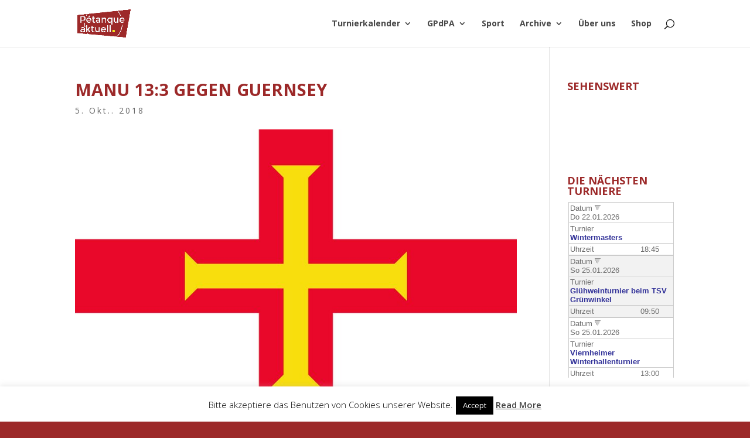

--- FILE ---
content_type: text/html; charset=ISO-8859-1
request_url: https://petanque-aktuell.de/kialender_1/aktuelleTermine.php
body_size: 806
content:
<!DOCTYPE html>
<html lang="de">
<head>
<meta name="viewport" content="width=device-width, initial-scale=1.0">
<title>aktuelle Termine</title>
<link rel="stylesheet" type="text/css" href="kalStyles.css">
</head>

<body class="kalAktuelle">
<div style="text-align:center">
<!-- ++++++++++++++ Beginn Scriptausgabe ++++++++++++++ -->

<script>function KalWin(sURL){kalWin=window.open(sURL,"kalwin","width=700,height=800,left=5,top=5,menubar=yes,statusbar=no,toolbar=no,scrollbars=yes,resizable=yes");kalWin.focus();}</script>

<script>function AktWin(sURL){kalWin=window.open(sURL,"kalender","width=700,height=800,left=5,top=5,menubar=yes,statusbar=no,toolbar=no,scrollbars=yes,resizable=yes");kalWin.focus();}</script>

<div class="kalBox">

<div class="kalTabA">
 <div class="kalTbAZl0">
  <div class="kalTbALst kalTbALsL">Datum&nbsp;<img class="kalSorti" src="https://petanque-aktuell.de/kialender_1/grafik/sortiere.gif" alt="sortieren"></div>
  <div class="kalTbALst kalTbALsL">Turnier</div>
  <div class="kalTbALst kalTbALsM">Uhrzeit</div>
 </div>
 <div class="kalTbAZl1">
  <div class="kalTbALst"><span class="kalTbALst">Datum&nbsp;<img class="kalSorti" src="https://petanque-aktuell.de/kialender_1/grafik/sortiere.gif" alt="sortieren"></span>Do&nbsp;22.01.2026</div>
  <div class="kalTbALst"><span class="kalTbALst">Turnier</span><a class="kalAktu" href="kalender.php?kal_Aktion=detail&amp;kal_Popup=1&amp;kal_Intervall=%5B%5D&amp;kal_Nummer=2398" target="kalender" onclick="AktWin(this.href);return false;" title="Termindetails">Wintermasters</a></div>
  <div class="kalTbALst kalTbALsM"><span class="kalTbALst">Uhrzeit</span>18:45</div>
 </div>
 <div class="kalTbAZl2">
  <div class="kalTbALst"><span class="kalTbALst">Datum&nbsp;<img class="kalSorti" src="https://petanque-aktuell.de/kialender_1/grafik/sortiere.gif" alt="sortieren"></span>So&nbsp;25.01.2026</div>
  <div class="kalTbALst"><span class="kalTbALst">Turnier</span><a class="kalAktu" href="kalender.php?kal_Aktion=detail&amp;kal_Popup=1&amp;kal_Intervall=%5B%5D&amp;kal_Nummer=2305" target="kalender" onclick="AktWin(this.href);return false;" title="Termindetails">Glühweinturnier beim TSV Grünwinkel</a></div>
  <div class="kalTbALst kalTbALsM"><span class="kalTbALst">Uhrzeit</span>09:50</div>
 </div>
 <div class="kalTbAZl1">
  <div class="kalTbALst"><span class="kalTbALst">Datum&nbsp;<img class="kalSorti" src="https://petanque-aktuell.de/kialender_1/grafik/sortiere.gif" alt="sortieren"></span>So&nbsp;25.01.2026</div>
  <div class="kalTbALst"><span class="kalTbALst">Turnier</span><a class="kalAktu" href="kalender.php?kal_Aktion=detail&amp;kal_Popup=1&amp;kal_Intervall=%5B%5D&amp;kal_Nummer=2419" target="kalender" onclick="AktWin(this.href);return false;" title="Termindetails">Viernheimer Winterhallenturnier</a></div>
  <div class="kalTbALst kalTbALsM"><span class="kalTbALst">Uhrzeit</span>13:00</div>
 </div>
</div>

</div>

<!-- +++++++++++++++ Ende Scriptausgabe +++++++++++++++ -->
</div>
</body>
</html>


--- FILE ---
content_type: text/css
request_url: https://petanque-aktuell.de/kialender_1/kalStyles.css
body_size: 6481
content:
/* kal - Kalender-Script ------------------------------------------- */

/* Diese CSS-Datei kann von Hand editiert werden. Sie wird jedoch auch
   von der online-Farbeinstellung automatisch veraendert.
   Deshalb sollten alle vorhandenen CSS-Klassen separat erhalten
   bleiben und keine Platzoptimierungen/Zusammenlegungen von Klassen
   erfolgen, selbst wenn bei Ihnen mehrere Klassen optisch identisch
   sein sollten.

   Jedes CSS-Attribut MUSS wegen der Bearbeitungsmoeglichkeit ueber die
   online-Administration mit einem Semikolon abschliessen, selbst wenn
   es unmittelbar vor der schliessenden geschweiften Klammer steht.
   Farbwerte muessen generell in der Form '#rrggbb' angegeben werden.
   Einzige Ausnahme ist der Farbwert 'transparent'.

   Angaben zu Rahmen MUESSEN im Format 'border:1px linienart farbe;'
   erfolgen.

   Aufzaehlungen mehrerer Klassen unmittelbar hintereinander wegen
   gemeinsamer Merkmale wie beispielsweise div.kalTbSp1,div.kalTbSp2
   muessen OHNE Leerzeichen dazwischen erhalten bleiben.

   Auch die Kommentarzeilen, besonders die zur Trennung der einzelnen
   Abschnitte MUESSEN erhalten bleiben.

   Anderenfalls werden die Farben-Dialoge in der Administration nicht
   funktionieren!!

   Die Schriftgroessen sind meist in 'em' oder mit Prozentwerten
   bezogen auf die Basisgroesse 16 px angegeben:
   100% entspricht 16px;  75% entspricht 12px;  69% entspricht 11px; */

/* = ------------------------------------------------------------- = */

body.kalSeite{
 font-family:Verdana,Arial,Helvetica,sans-serif;
 font-size:100.1%;
 color:#000100; background-color:#ffffff;
}

body.kalEMail{
 font-family:Verdana,Arial,Helvetica,sans-serif;
 font-size:99%;
 color:#6e6e6e; background-color:#ffffff;
}

/* = div-Container um die gesamte Ausgabe des Kalender-Scripts herum = */

div.kalBox{
 font-size:100%;  /* 75% sollte einer 12px Schrift als Normalmass entsprechen */
 font-family:Verdana,Arial,Helvetica,sans-serif;
 width:98%; max-width:98%;
 margin:0px; margin-left:auto; margin-right:auto; padding:0px;
}

@media screen and (min-width:800px){ /* abweichende Schriftgroesse fuer grosse Displays */
 div.kalBox{font-size:120%;}
}

/* = Hinweis-, Fehler- und Erfolgs-Meldungen ueber den Ausgaben = */

p.kalMeld{color:#111111;} /* Hinweismeldung, Aufforderung */
p.kalFehl{color:#bb0033;} /* Fehlermeldung, Korrekturaufforderung */
p.kalErfo{color:#008811;} /* Erfolgsmeldung, Bestaetigung */
p.kalMeld,p.kalFehl,p.kalErfo{ /* Meldungen */
 font-size:1.1em; font-weight:bold;
 text-align:center; margin-top:5px; margin-bottom:5px;
}

/* = allgemeine Hilfsklassen = */

div.kalTabl{ /* allgemeine Tabelle */
 display:table; border-collapse:collapse;
 width:100%; margin:0px; margin-left:auto; margin-right:auto; padding:0px;
 border:1px none #cccccc;
}
div.kalTbZl1{ /* ungerade Tabellen-Zeile */
 display:table-row; border-collapse:collapse;
 border-bottom:1px none #cccccc;
 color:#6e6e6e; background-color:#ffffff;
}
div.kalTbZl2{ /* gerade Tabellen-Zeile */
 display:table-row; border-collapse:collapse;
 border-bottom:1px none #cccccc;
 color:#6e6e6e; background-color:#f2f2f2;
}
div.kalTbSpa{ /* Standard-Tabellen-Zelle */
 display:table-cell; text-align:center; vertical-align:middle; padding:2px;
 border:1px none #cccccc;
}
form.kalForm{margin:0px;}
img.kalIcon{ /* Icons als Klickschalter */
 width:16px; height:16px; vertical-align:text-top;
 border:0px none #cccccc;
}
img.kalPunkt{ /* rot gelb gruener Punkt  */
 width:12px; height:12px; vertical-align:middle;
 border:0px none #cccccc;
}
img.kalSorti{ /* Sortierdreiecke fuer aufwaerts/abwaerts sortieren */
 width:10px; height:10px;
 border:0px none #cccccc;
}
div.kalSchalter{text-align:center; margin:8px;}
input.kalSchalter{ /* Schalter unter den Formularen */
 font-size:1.05em; text-align:center;
 width:80px; margin-bottom:12px; padding:3px;
 border:1px solid #cccccc; border-radius:4px;
 color:#000000; background-color:#eeeeee;
 /* background-image:url(grafik/schalter.gif); background-repeat:no-repeat; background-position:0; */
 cursor:pointer;
}
input[type=image].kalIcon{ /* diverse Klickschalter als Icon */
 width:16px; height:16px; vertical-align:top;
 border:0px none #cccccc;
}

/* = Aktionsmenue oberhalb/unterhalb der Kalenderseiten = */

ul.kalMnuO{
 list-style:none;
 width:100%; margin:0px; margin-top:8px; margin-bottom:8px; padding:0px;
 border:1px solid #be7474;
 background-color:#ffffff;
}
ul.kalMnuO li{
 display:inline-block;
 width:7.5em; margin:2px; padding:2px;
 border:1px none #aaaaaa; border-radius:4px;
 background-color:#eeeeee;
}
ul.kalMnuO a{
 display:inline-block;
 width:100%;
 color:#336688; background-color:#ffffff;
 text-decoration:none;
}
ul.kalMnuO a:hover{
 color:#0033cc; background-color:#ffffff;
}
ul.kalMnuO a::before{content:'';}
ul.kalMnuO a::after {content:'';}

ul.kalMnuU{
 list-style:none;
 width:100%; margin:0px; margin-top:8px; margin-bottom:8px; padding:0px;
 border:1px solid #ffffff;
 background-color:#ffffff;
}
ul.kalMnuU li{
 display:inline-block;
 width:7.5em; margin:2px; padding:2px;
 border:1px none #aaaaaa; border-radius:4px;
 background-color:#eeeeee;
}
ul.kalMnuU a{
 display:inline-block;
 width:100%;
 color:#ffffff; background-color:#ffffff;
 text-decoration:none;
}
ul.kalMnuU a:hover{
 color:#ffffff; background-color:#ffffff;
}
ul.kalMnuU a::before{content:'';}
ul.kalMnuU a::after {content:'';}

/* == Navigationszeile mit dem Seitenzaehler und dem Navigator ueber der Terminliste == */

div.kalNavL{ /* Navigator der Terminliste */
 width:100%; margin:0px; margin-top:8px; margin-bottom:8px; padding:0px;
 border:1px none #cccccc;
 background-color:transparent;
}
div.kalSZhl{ /* Seitenzaehler im Navigator */
 float:left; margin:0px; padding:0px;
 color:#000066; background-color:transparent;
}
div.kalNavi{ /* Navigator zum Blaettern */
 float:right; margin:0px; padding:0px;
}
ul.kalNavi{
 list-style:none;
 width:auto; margin:0px; padding:0px;
 border:1px none #cccccc;
}
ul.kalNavi li{ /* Schalterfeld zum Blaettern */
 display:inline-block; text-align:center; margin:2px; padding:0px;
 width:1.7em; min-width:20px; height:20px;
 border:1px none #cccccc; border-radius:4px;
 /* background-image:url(grafik/naviLinks.gif); */
 background-repeat:no-repeat; background-position:0;
 background-color:#ffffff;
}
ul.kalNavi li.kalNavL{ /* Schalterfeld zum Blaettern auf den Anfang */
 width:20px;
 /* background-image:url(grafik/naviLinks.gif); */
 background-repeat:no-repeat; background-position:0;
}
ul.kalNavi li.kalNavR{ /* Schalterfeld zum Blaettern auf das Ende */
 width:20px;
 /* background-image:url(grafik/naviLinks.gif); */
 background-repeat:no-repeat; background-position:0;
}
ul.kalNavi a{
 display:inline-block;
 width:100%; min-width:20px; padding-top:2px;
 color:#000033;
 text-decoration:none;
}
ul.kalNavi a:hover{
 color:#cc3300;
}

/* == Navigationszeile mit den Schaltern zum Blaettern auf der Detailseite == */

div.kalNavD{ /* Navigator ueber den Termindetails und ueber der Monats-/Wochenliste */
 width:100%; margin:0px; margin-top:8px; margin-bottom:8px; padding:0px; height:36px;
 border:1px none #cccccc;
 color:#111122; background-color:transparent;
}
div.kalNavR{ /* rueckwaerts blaettern */
 float:left; margin:4px; padding:0px;
 border:1px solid #bbbbbb; border-radius:4px;
 background-color:#dddddd;
}
div.kalNavV{ /* vorwaerts blaettern */
 float:right; margin:4px; padding:0px;
 border:1px solid #bbbbbb; border-radius:4px;
 background-color:#dddddd;
}
a.kalDetV{
 background-image:url(grafik/pfeilR.png);
 background-repeat:no-repeat; background-position:center;
 /* background-image:url(grafik/knopfVor.gif); */
 /* background-repeat:repeat; background-position:0; */
}
a.kalDetV::before{content:'';} /* muss erhalten bleiben, notfalls leer '' */
a.kalDetR{
 background-image:url(grafik/pfeilL.png);
 background-repeat:no-repeat; background-position:center;
 /* background-image:url(grafik/knopfZur.gif); */
 /* background-repeat:repeat; background-position:0; */
}
a.kalDetR::after{content:'';} /* muss vorhanden sein, notfalls leer als '' */
a.kalDetV,a.kalDetR{
 display:inline-block; width:25px; height:22px;
 border:1px none #cccccc;
 color:#000033;
 text-decoration:none;
 background-color:transparent;
}
a.kalDetV:hover,a.kalDetR:hover{
 color:#ff8800;
}

/* === Intervallfilter und Suchfilter ueber der Terminliste === */

div.kalFilt{
 width:100%; margin:6px; margin-left:auto; margin-right:auto;
 border:1px none #cccccc;
 color:#000000; background-color:#eeeeee;
}
div.kalSFlt{ /* Suchfilterblock allein mittig */
 text-align:center;
}
div.kalSFltL{ /* Suchfilterblock links */
 float:left; text-align:center;
}
div.kalSFltR{ /* Suchfilterblock rechts */
 float:right; text-align:center;
}
div.kalIFlt{ /* Intervallfilterblock allein */
 margin:0px; text-align:center;
}
div.kalIFltL{ /* Intervallfilterblock bei Suchfilterblock rechts */
 float:left; margin:0px; text-align:center;
 width:30%; margin-left:35%; /* width + (2 * left) = 100% */
}
div.kalIFltR{ /* Intervallfilterblock bei Suchfilterblock links */
 float:right; margin:0px; text-align:center;
 width:30%; margin-right:35%; /* width + (2 * right) = 100% */
}
form.kalFilt{
 margin:0px;
}
select.kalIFlt{ /* Intervallfilter */
 font-size:1.0em; font-family:Verdana,Arial,Helvetica;
 width:auto; margin-left:auto; margin-right:auto;
 border:1px solid #cccccc;
 color:#000000; background-color:#eeeeee;
}
input.kalSFlt{ /* Suchbegriff */
 font-size:1.0em; font-family:Verdana,Arial,Helvetica;
 width:8em;
 border:1px solid #cccccc;
 color:#000000; background-color:#eeeeee;
}
input.kalKnopf{ /* kleiner Schalter am Suchfeld */
 width:16px; height:16px; margin-left:2px;
 vertical-align:text-bottom;
 border:1px none #cccccc;
 background-color:transparent;
 background-image:url(grafik/lupe.png);
 /* background-image:url(grafik/knopfVor.gif); */
 background-repeat:no-repeat; background-position:0;
 cursor:pointer;
}

/* =============== Terminliste =============== */

div.kalTbZl0{ /* Kopfzeile */
 border-bottom:1px none #cccccc; border-collapse:collapse;
 color:#000000; background-color:#be7474; font-weight:bold;
}
div.kalTbZlAktE{ /* Zeile aktuelles Ereignis */
 color:#6e6e6e; background-color:#ffffff;
}
div.kalTbZlLfdE{ /* Zeile laufendes Ereignis */
 color:#6e6e6e; background-color:#f8e0e0;
}

/* schmale Anzeige der Terminliste mit Spalten untereinander */

div.kalTbZl0{ /* Kopfzeile ausblenden */
 display:none;
}
div.kalTbZlT{ /* Trennzeile fuer Monat/Woche */
 font-weight:bold; font-size:0.95em;
 display:block; text-align:left; vertical-align:middle; padding:2px;
 border:1px none #cccccc; border-bottom:0px none #cccccc;
 color:#000066; background-color:#ffffaa;
}
div.kalTbZlX{ /* optische Trennzeile zwischen Terminen */
 display:block; height:5px;
 border:1px none #cccccc;
}
div.kalTbLst{ /* normale Tabellen-Zelle in der Liste */
 display:block; width:auto; text-align:left; vertical-align:middle; padding:2px; padding-left:9.5em; text-indent:-9.5em;
 border:1px none #cccccc; border-bottom:0px none #cccccc;
}
div.kalTbLsL,div.kalTbLsM,div.kalTbLsR{ /* mittige und rechtsbuendige Zelle ignorieren, hier alles linksbuendig */
 text-align:left;
}
span.kalTbLst{ /* Feldname an Anfang jeder Zelle */
 display:inline-block; text-align:left; text-indent:0em; vertical-align:top;
 width:1%; min-width:9em; margin:0px; padding:0px; padding-right:5px;
}

/* breite Anzeige der Terminliste mit Spalten nebeneinander */

@media screen and (min-width:600px){
div.kalTbZl0{ /* Kopfzeile */
 display:table-row;
}
div.kalTbZlT{ /* Trennzeile fuer Monat/Woche */
 display:table-cell; border:1px none #cccccc;
}
div.kalTbZlX{ /* optische Trennzeile in der schmalen Anzeige */
 display:none;
}
div.kalTbLst{ /* normale Zelle in der Liste */
 display:table-cell; border:1px none #cccccc; padding:2px; text-indent:0em;
}
div.kalTbLsL{ /* linksbuendige Listen-Zelle */
 text-align:left;
}
div.kalTbLsM{ /* mittige Listen-Zelle */
 text-align:center;
}
div.kalTbLsR{ /* rechsbuendige Listen-Zelle */
 text-align:right;
}
span.kalTbLst{ /* Feldname am Anfang jeder Zelle */
 display:none;
}
} /* Ende breite Anzeige Terminliste */

a.kalDetl,a.kalDetl:link,a.kalDetl:active,a.kalDetl:visited{ /* Link zu den Details */
 display:inline;
 color:#113366;
 text-decoration:none;
}
a.kalDetl:hover{
 color:#cc3300;
 text-decoration:none;
}

div.kalVBld{ /* evt. Rahmen um Vorschaubilder der Terminliste */
 border:1px none #cccccc;
}
div.kalVBld,div.kalTBld{ /* evt. Rahmen um Vorschaubilder der Terminliste */
 display:inline-block; text-align:center; width:auto; text-indent:0;
}

p.kalText{ /* Textabsaetze innerhalb von Memofeldern */
 color:#000000; text-indent:0;
}
ul.kalText,ol.kalText{ /* Listen in Memofeldern */
}
li.kalText{ /* Listentext in Memofeldern */
 color:#000000;
}
a.kalText,a.kalText:link,a.kalText:active,a.kalText:visited{ /* Links in Memofeldern und Linkfeldern */
 color:#113366;
 text-decoration:none;
}
a.kalText:hover{
 color:#cc3300;
 text-decoration:none;
}

/* ======= Termindetails ======= */

div.kalTbSp1,div.kalTbSp2{ /* Zellen der 1. und 2. Spalte */
 display:table-cell; width:auto; text-align:left; vertical-align:middle; padding:2px;
 border:1px none #cccccc;
}
div.kalTbSp1{
 max-width:15em; vertical-align:top;
}
img.kalBild{
 width:100%; height:auto; max-width:650px;
}

/* ============= Monats-/Wochenliste ============= */

div.kalTZ0M{ /* Kopfzeile */
 border:1px none #cccccc; border-left:1px none #cccccc; border-right:1px none #cccccc;
 color:#000000; background-color:#be7474;
}
div.kalTbZlM{ /* Zeilen */
 display:table-row;
 border:1px none #cccccc; border-left:1px none #cccccc; border-right:1px none #cccccc;
}
div.kalTbSpW{ /* Wochen-Zelle links */
 color:#000000; background-color:#be7474;
}
div.kalTbSpW,div.kalTbSp0{ /* Wochen-Zelle links */
 display:table-cell; text-align:center; vertical-align:top;
 width:2.0em; margin:0px; padding:2px;
 border:1px none #cccccc; border-left:1px none #cccccc;
}
div.kalTbSpG{ /* Zellengruppe rechts */
 display:table-cell; vertical-align:top;
 margin:0px; padding:0px; border:0px none #cccccc;
}
div.kalTabT{ /* Zellengruppentabelle rechts */
 display:table; border-collapse:collapse; table-layout:fixed; width:100%;
}

/* schmale Anzeige Monats-/Wochenliste */

div.kalTZ0M,div.kalTbSpK{ /* Kopfzeile,Kopfzelle */
 display:none;
}
div.kalTbSpT{ /* Tages-Zelle */
 display:block; text-align:left; margin:0px; padding:0px;
 border:1px none #cccccc; border-top:1px none #cccccc;
 color:#000000; background-color:#eeeeee;
}
div.kalTbSpt{ /* Tages-Zelle im Wochenblatt */
 height:auto;
}
div.kalMDat{ /* Tagesdatum normal */
 color:#000000; background-color:#eeeeee;
}
div.kalMHte{ /* heutiges Datum */
 color:#000000; background-color:#dccccc;
}
div.kalMFtg{ /* ToDo: Feiertagsdatum */
 color:#000000; background-color:#eeeeee;
}
div.kalMDat,div.kalMHte,div.kalMFtg{
 float:left; width:5.3em; padding:2px;
}
div.kalMClr{clear:left;}
div.kalMDet{ /* Details in der Monats-/Wochenzelle */
 text-align:left;
 margin:0px; margin-left:5.8em; padding:2px;
 color:#000000; background-color:#eeeeee;
}
div.kalMIcon{text-align:left;}
span.kalWoTg{}
a.kalMDat,a.kalMDat:link,a.kalMDat:active,a.kalMDat:visited{ /* Link vom Datum zu den Terminen */
 font-weight:bold;
 color:#000000;
 text-decoration:none;
}
a.kalMDat:hover{
 color:#eeeeee;
 text-decoration:none;
}
a.kalMHte,a.kalMHte:link,a.kalMHte:active,a.kalMHte:visited{ /* Link vom heutigen Datum zu den Terminen */
 font-weight:bold;
 color:#99281e;
 text-decoration:none;
}
a.kalMHte:hover{
 color:#788c32;
 text-decoration:none;
}
a.kalMFtg,a.kalMFtg:link,a.kalMFtg:active,a.kalMFtg:visited{ /* Link vom Feiertags-Datum zu den Terminen */
 font-weight:bold;
 color:#000000;
 text-decoration:none;
}
a.kalMFtg:hover{
 color:#eeeeee;
 text-decoration:none;
}
a.kalMDet,a.kalMDet:link,a.kalMDet:active,a.kalMDet:visited{ /* Link von Detailangaben zum Termin */
 color:#000000;
 text-decoration:none;
}
a.kalMDet:hover{
 color:#eeeeee;
 text-decoration:none;
}

/* breite Anzeige Monats-/Wochenliste mit Spalten nebeneinander */

@media screen and (min-width:630px){
div.kalTZ0M{ /* Kopfzeile */
 display:table-row;
}
div.kalTbSpK{ /* Kopf-Zelle */
 display:table-cell; text-align:center; width:auto; padding:2px;
 border:1px none #cccccc; border-top:1px none #cccccc; border-bottom:1px none #cccccc;
}
div.kalTbSpT{ /* Tages-Zelle */
 display:table-cell; text-align:center; height:6em;
 border-bottom:1px none #cccccc;
}
div.kalTbSpt{ /* Tages-Zelle im Wochenblatt */
 height:20em;
}
div.kalMDat,div.kalMHte,div.kalMFtg{float:none; width:auto; padding:2px;}
div.kalMClr{clear:none;}
div.kalMDet{text-align:left; margin:2px;}
div.kalMIcon{text-align:center;}
span.kalWoTg{display:none;}

} /* Ende breite Anzeige Monats-/Wochenliste */

div.kalTbWK1{ } /* Wochenblatt Kopf-1 Mo */
div.kalTbWK2{ } /* Wochenblatt Kopf-2 Di */
div.kalTbWK3{ } /* Wochenblatt Kopf-3 Mi */
div.kalTbWK4{ } /* Wochenblatt Kopf-4 Do */
div.kalTbWK5{ } /* Wochenblatt Kopf-5 Fr */
div.kalTbWK6{ } /* Wochenblatt Kopf-6 Sa */
div.kalTbWK7{ } /* Wochenblatt Kopf-0 So */

div.kalTbWS1{ } /* Wochenblatt Spalte-1 Mo */
div.kalTbWS2{ } /* Wochenblatt Spalte-2 Di */
div.kalTbWS3{ } /* Wochenblatt Spalte-3 Mi */
div.kalTbWS4{ } /* Wochenblatt Spalte-4 Do */
div.kalTbWS5{ } /* Wochenblatt Spalte-5 Fr */
div.kalTbWS6{ } /* Wochenblatt Spalte-6 Sa */
div.kalTbWS7{ } /* Wochenblatt Spalte-0 So */

div.kalMTrn{ /* Trennlinie zwischen mehreren Details an einem Tag */
 border-top:1px dotted #cccccc;
}
div.kalGrey{color:#000000; background-color:#f0f0f0;} /* monatsfremde ausgegraute Zellen */

div#kalVBox{ /* Vorschaubox auf Termine innerhalb der Monats-/Wochenansicht per Ajax-Box */
 display:none; position:absolute; top:0px; left:0px; padding:8px;
 color:#000000; background-color:#ffffff;
 border:2px solid #999999; border-radius:8px;
 text-align:center;
}

/* ======= Termineingabe-Formular ======= */

form.kalEing{
 width:98%; max-width:44em;
 margin:0px; margin-left:auto; margin-right:auto; padding:0px;
}
div.kalEing{ /* unsichtbarer Rahmen um Eingabefelder */
 margin:0px; padding:0px;
 border:1px solid transparent;
}
div.kalFhlt{ /* notwendige Eingabe fehlt, roter Rahmen */
 margin:0px; padding:0px;
 border:1px solid #bb0066;
}
div.kalTS2R{
 text-align:right;  /*  ToDo: Wozu??? */
}
input.kalEing,input.kalTCal,input.kalTime,select.kalEing,textarea.kalEing,input.capAnsw{
 font-family:Verdana,Arial,Helvetica; font-size:0.95em;
 width:98%;
 border:1px solid #888888;
 color:#000000; background-color:#eeeeee;
}
textarea.kalEing{
 height:7em;
}
select.kalAuto{
 width:auto;
}
input[type=file].kalEing{
 border:1px solid #888888;
 color:#000000; background-color:transparent;
}
input.kalTCal,input.kalTime{
 width:8em;
}
input.kalRadio,input.kalCheck{ /* Radioschalter und Checkboxen in Formularen */
 margin:0px; padding:0px;
 color:#000011;
}
select.kalTool{ /* Auswahl fuer Farbe und Groesse */
 width:55px; font-family:Verdana,Arial,Helvetica; font-size:11px; font-weight:bold;
 color:#000011; background-color:#FFFFFF;
}
img.kalTool{ /* Symbole der Formatierungsschater */
 width:20px; height:20px;
 border:1px solid #888888; border-radius:3px;
 /* background-image:url(grafik/tool.gif); */
 background-repeat:no-repeat; background-position:0;
 cursor:pointer;
}

/* ======= Loginformular ======= */

form.kalLogi{
 width:98%; max-width:32em;
 margin:0px; margin-left:auto; margin-right:auto; padding:0px;
}

/* ======= Infoformulare ======= */

form.kalInfo{
 width:98%; max-width:44em;
 margin:0px; margin-left:auto; margin-right:auto; padding:0px;
}
/* ======= Suchformular ======= */

form.kalSuch{
 width:98%; max-width:47em;
 margin:0px; margin-left:auto; margin-right:auto; padding:0px;
}

/* ======= Nutzerzentrum ======= */

div.kalTbNz{
 width:98%; max-width:24em;
}

/* ======= ICal-Export ======= */

div.kalCalBtn{ /* Zelle mit dem Export-Schalter */
 width:81px; min-width:81px; max-width:81px; text-align:center; vertical-align:top; padding-top:4px; padding-bottom:12px;
}
div.kalCalBtn a.kalDetl{
 display:inline-block; width:72px; padding:1px;
 border:1px solid #bbbbbb; border-radius:4px;
 /* background-image:url(grafik/schalter.gif); background-position:2px 2px; background-repeat:no-repeat; */
 background-color:#dfdfdf;
}

/* ======= Druckausgabe ======== */

div.kalDrTab{ /* DruckTabelle */
 display:table; border-collapse:collapse;
 width:100%; margin:0px; margin-left:auto; margin-right:auto; padding:0px;
 border:1px none #000000;
 color:#000000;
}
div.kalTbZlDr{ /* DruckZeile */
 display:table-row; border-collapse:collapse;
 border-bottom:1px solid #888888; background-color:#ffffff;
}
div.kalTbDr,div.kalTbDr1,div.kalTbDr2{ /* Druckzellen der 1. und 2. Spalte */
 display:table-cell; text-align:left; vertical-align:middle; padding:2px;
 border:1px solid #aaaaaa;
}
div.kalTbDr1{
 width:15%; vertical-align:top;
}
div.kalTbMDr{display:table-cell; vertical-align:top; width:14%; height:6em;}

@media print{
 div.kalMDat,div.kalMHte{float:none; width:auto; padding:2px;}
 div.kalMDet{text-align:left; margin:2px; color:#ffee00;}
 div.kalMDat,div.kalMDet,p.kalMeld{color:#333333}
}

/* ===== MiniKalender ===== */

body.kalMinikalender{
 font-family:Verdana,Arial,Helvetica,sans-serif;
 font-size:100.1%;
 background-color:transparent;
}

table.kalMini{ /* Monatskalender */
 width:99%; margin-left:auto;
 font-size:12px; font-weight:normal;
 background-color:#F7F7F7;
 border:1px solid #000000; border-collapse:collapse;
 margin-top:3px; margin-right:3px; table-layout:auto;
}

div.kalMini{ /* Container um jeden Monat */
 padding:5px;
}

td.kalMinD,td.kalMinL,td.kalMinH,td.kalMinX,td.kalMinK{
 /* gemeinsame Merkmale ALLER Minikalenderzellen, werden weiter unten ueberschrieben */
 font-size:1.0em; font-weight:normal;
 border:1px solid #000000;
 padding:1px; text-align:center;
}

td.kalMinD{ /* normale Datumszelle im MiniKalender ohne hinterlegten Termin */
 color:#000000; background-color:#ffffff;
}
td.kalMinL{ /* aktive Datumszelle im MiniKalender mit hinterlegtem Termin */
 color:#000000; background-color:#ffffff;
}
td.kalMinH{ /* Datumszelle des heutigen Tages im MiniKalender */
 color:#000000; background-color:#ffffff;
 font-weight:bold;
}
td.kalMinX{ /* Datunszelle im MiniKalender gehoert nicht zum aktuellen Monat */
 color:#000000; background-color:#ffffff;
}
td.kalMinK{ /* Kopfzeilenzelle im MiniKalender mit Monat oder Wochentag */
 color:#cc0066; background-color:#ffffff;
 font-weight:bold;
}

a.kalMinL,a.kalMinL:link,a.kalMinL:active,a.kalMinL:visited{ /* Links in Datumszellen des MiniKalender */
 color:#0000ff;
 font-weight:bold; text-decoration:none;
}
a.kalMinL:hover{
 color:#ffccff;
 font-weight:bold; text-decoration:none;
}
a.kalMinK,a.kalMinK:link,a.kalMinK:active,a.kalMinK:visited{ /* Links im Kopf des MiniKalender */
 color:#000000;
 font-weight:bold; text-decoration:none;
}
a.kalMinK:hover{
 color:#ffccff;
 font-weight:bold; text-decoration:none;
}

/* ===== aktuelle Termine ===== */

body.kalAktuelle{
 font-family:Verdana,Arial,Helvetica,sans-serif;
 font-size:100.1%;
 background-color:#ffffff;
}
div.kalTabA{ /* Tabelle aktuelle Termine */
 display:table; border-collapse:collapse;
 width:; margin:0px; margin-left:auto; margin-right:auto; padding:0px;
 font-size:0.8em; font-weight:normal;
 border:1px none #cccccc;
}
div.kalTbAZl0{ /* Kopfzeile */
 display:table-row; border-collapse:collapse;
 border-bottom:1px solid #cccccc;
 color:#000000; background-color:#be7474;
}
div.kalTbAZl1{ /* ungerade Zeile */
 display:table-row; border-collapse:collapse;
 border-bottom:1px solid #cccccc;
 color:#6e6e6e; background-color:#ffffff;
}
div.kalTbAZl2{ /* gerade Zeile */
 display:table-row; border-collapse:collapse;
 border-bottom:1px solid #cccccc;
 color:#6e6e6e; background-color:#f2f2f2;
}
div.kalTbAZlX{ /* Trennzeile */
 display:table-row; border-collapse:collapse;
 font-size:1px;
 border:0px none #cccccc;
}

/* schmale Anzeige der aktuellen Termine */

div.kalTbAZl0{ /* Kopfzeile */
 display:none;
}
div.kalTbALst{ /* normale Zelle in der Liste */
 display:block; width:auto; text-align:left; padding:2px;
 border:1px solid #cccccc; border-bottom:0px none #cccccc;
}
div.kalTbALsL,div.kalTbALsM,div.kalTbALsR{ }/* mittige und rechtsbuendige Zelle */
span.kalTbALst{ /* Feldname in der Zelle */
 display:inline-block; text-align:left; vertical-align:top;
 width:1%; min-width:9em;
 margin:0px; padding:0px; padding-right:5px;
}

/* breite Anzeige der aktuellen Termine mit Spalten nebeneinander */

@media screen and (min-width:480px){
div.kalTbAZl0{ /* Kopfzeile */
 display:table-row;
}
div.kalTbALst{ /* normale Zelle in der Liste */
 display:table-cell; vertical-align:middle; border:1px solid #cccccc;
}
span.kalTbALst{ /* Feldname in der Zelle */
 display:none;
}
div.kalTbALsL{ /* linksbuendige Zelle */
 text-align:left;
}
div.kalTbALsM{ /* mittige Zelle */
 text-align:center;
}
div.kalTbALsR{ /* rechsbuendige Zelle */
 text-align:right;
}
} /* Ende breite Anzeige Terminliste */

a.kalAktu,a.kalAktu:link,a.kalAktu:active,a.kalAktu:visited{ /* Links in den Zellen der aktuellen Ereignisse */
 color:#333399;
 font-weight:bold; text-decoration:none;
}
a.kalAktu:hover{
 color:#990066;
 font-weight:bold; text-decoration:none;
}

/* ===== laufende Termine ===== */

body.kalLaufende{
 font-family:Verdana,Arial,Helvetica,sans-serif;
 font-size:100.1%;
 background-color:#ffffdd;
}
div.kalTabL{ /* Tabelle laufende Termine */
 display:table; border-collapse:collapse;
 width:auto; margin:0px; margin-left:auto; margin-right:auto; padding:0px;
 font-size:0.92em; font-weight:normal;
 border:1px none #cccccc;
}
div.kalTbLZl0{ /* Kopfzeile */
 display:table-row; border-collapse:collapse;
 border-bottom:1px solid #cccccc;
 color:#ffffff; background-color:#77bb88;
}
div.kalTbLZl1{ /* ungerade Zeile */
 display:table-row; border-collapse:collapse;
 border-bottom:1px solid #cccccc;
 color:#001100; background-color:#fff7ff;
}
div.kalTbLZl2{ /* gerade Zeile */
 display:table-row; border-collapse:collapse;
 border-bottom:1px solid #cccccc;
 color:#001100; background-color:#fff7fe;
}
div.kalTbLZlX{ /* Trennzeile */
 display:table-row; border-collapse:collapse;
 font-size:1px;
 border:0px none #cccccc;
}

/* schmale Anzeige der laufenden Termine */

div.kalTbLZl0{ /* Kopfzeile */
 display:none;
}
div.kalTbLLst{ /* normale Zelle in der Liste */
 display:block; width:auto; text-align:left; padding:2px;
 border:1px solid #cccccc; border-bottom:0px none #cccccc;
}
div.kalTbLLsL,div.kalTbLLsM,div.kalTbLLsR{ }/* mittige und rechtsbuendige Zelle */
span.kalTbLLst{ /* Feldname in der Zelle */
 display:inline-block; text-align:left; vertical-align:top;
 width:1%; min-width:9em;
 margin:0px; padding:0px; padding-right:5px;
}

/* breite Anzeige der laufenden Termine mit Spalten nebeneinander */

@media screen and (min-width:475px){
div.kalTbLZl0{ /* Kopfzeile */
 display:table-row;
}
div.kalTbLLst{ /* normale Zelle in der Liste */
 display:table-cell; vertical-align:middle; border:1px solid #cccccc;
}
span.kalTbLLst{ /* Feldname in der Zelle */
 display:none;
}
div.kalTbLLsL{ /* linksbuendige Zelle */
 text-align:left;
}
div.kalTbLLsM{ /* mittige Zelle */
 text-align:center;
}
div.kalTbLLsR{ /* rechsbuendige Zelle */
 text-align:right;
}
} /* Ende breite Anzeige Terminliste */

a.kalLfnd,a.kalLfnd:link,a.kalLfnd:active,a.kalLfnd:visited{ /* Links in den Zellen der laufenden Ereignisse */
 color:#333399;
 font-weight:bold; text-decoration:none;
}
a.kalLfnd:hover{
 color:#9900dd;
 font-weight:bold; text-decoration:none;
}

/* ===== neue Termine ===== */

body.kalNeue{
 font-family:Verdana,Arial,Helvetica,sans-serif;
 font-size:100.1%;
 background-color:#ffffee;
}
div.kalTabN{ /* Tabelle neue Termine */
 display:table; border-collapse:collapse;
 width:99%; margin:0px; margin-left:auto; margin-right:auto; padding:0px;
 font-size:0.92em; font-weight:normal;
 border:1px none #cccccc;
}
div.kalTbNZl0{ /* Kopfzeile */
 display:table-row; border-collapse:collapse;
 border-bottom:1px solid #cccccc;
 color:#ffffff; background-color:#7788bb;
}
div.kalTbNZl1{ /* ungerade Zeile */
 display:table-row; border-collapse:collapse;
 border-bottom:1px solid #cccccc;
 color:#001100; background-color:#fff7ff;
}
div.kalTbNZl2{ /* gerade Zeile */
 display:table-row; border-collapse:collapse;
 border-bottom:1px solid #cccccc;
 color:#001100; background-color:#f7ffff;
}
div.kalTbNZlX{ /* Trennzeile */
 display:table-row; border-collapse:collapse;
 font-size:1px;
 border:0px none #cccccc;
}

/* schmale Anzeige der neuen Termine */

div.kalTbNZl0{ /* Kopfzeile */
 display:none;
}
div.kalTbNLst{ /* normale Zelle in der Liste */
 display:block; width:auto; text-align:left; padding:2px;
 border:1px solid #cccccc; border-bottom:0px none #cccccc;
}
div.kalTbNLsL,div.kalTbNLsM,div.kalTbNLsR{ }/* mittige und rechtsbuendige Zelle */
span.kalTbNLst{ /* Feldname in der Zelle */
 display:inline-block; text-align:left; vertical-align:top;
 width:1%; min-width:9em;
 margin:0px; padding:0px; padding-right:5px;
}

/* breite Anzeige der neuen Termine mit Spalten nebeneinander */

@media screen and (min-width:505px){
div.kalTbNZl0{ /* Kopfzeile */
 display:table-row;
}
div.kalTbNLst{ /* normale Zelle in der Liste */
 display:table-cell; vertical-align:middle; border:1px solid #cccccc;
}
span.kalTbNLst{ /* Feldname in der Zelle */
 display:none;
}
div.kalTbNLsL{ /* linksbuendige Zelle */
 text-align:left;
}
div.kalTbNLsM{ /* mittige Zelle */
 text-align:center;
}
div.kalTbNLsR{ /* rechsbuendige Zelle */
 text-align:right;
}
} /* Ende breite Anzeige Terminliste */

a.kalNeue,a.kalNeue:link,a.kalNeue:active,a.kalNeue:visited{ /* Links in den Zellen der neuen Ereignisse */
 color:#333399;
 font-weight:bold; text-decoration:none;
}
a.kalNeue:hover{
 color:#9900dd;
 font-weight:bold; text-decoration:none;
}

/* ======== allgemeine Hilfsklassen am Ende ======== */

div.kalNorm{ /* Falls normale DIV's manipuliert sind hier normalisieren */
 display:block; width:auto; margin:0px; padding:0px;
 border:0px none #cccccc;
}
table.kalBlnd{ /* blinde Tabelle als Container an wenigen Stellen */
 font-size:1.0em; font-weight:normal; border:0px none #cccccc;
}
td.kalBlnd{
 margin:0; padding:0; border:0px none #cccccc;
}

div.kalMini,span.kalMini{font-size:0.90em;}   /* kleine Schrift */
div.kalNoBr,span.kalNoBr{white-space:nowrap;} /* kein Umbruch */
div.kalClear{clear:both;}
div.kalTbSpL{text-align:left;} /* linksbuendige Tabellenzelle */
div.kalTbSpM{text-align:center;} /* mittige Tabellenzelle */
div.kalTbSpR{text-align:right;} /* rechsbuendige Tabellenzelle */
div.kalTbRow{display:table-row;}
div.kalTbCell{display:table-cell;}
div#kalTCal,div#kalTime{color:#111111;} /* Datums- und Zeitpicker */

/* hier Farben weiterer Terminkategorien bei Bedarf ergaenzen */
div.kalTrmKatA{ /* Termin der Kategorie A */
 color:#000000; background-color:#f7f7fc;
}
div.kalTrmKatB{ /* Termin der Kategorie B */
 color:#000000; background-color:#fcf0fc;
}
div.kalTrmKatC{ /* Termin der Kategorie C */
 color:#000000; background-color:#f7f7fc;
}
div.kalTrmKatD{ /* Termin der Kategorie D */
 color:#000000; background-color:#f7f7fc;
}
div.kalTrmKatE{ /* Termin der Kategorie E */
 color:#000000; background-color:#f7f7fc;
}
div.kalTrmKatF{ /* Termin der Kategorie F */
 color:#000000; background-color:#f7f7fc;
}
div.kalTrmKatG{ /* Termin der Kategorie G */
 color:#000000; background-color:#f7f7fa;
}
div.kalTrmKatH{ /* Termin der Kategorie H */
 color:#000001; background-color:#f7f7fc;
}
div.kalTrmKatI{ /* Termin der Kategorie I */
 color:#000001; background-color:#f7f7fc;
}
div.kalTrmKatJ{ /* Termin der Kategorie J */
 color:#000001; background-color:#f7f7fc;
}
div.kalTrmKatK{ /* Termin der Kategorie K */
 color:#000001; background-color:#f7f7fc;
}
div.kalTrmKatL{ /* Termin der Kategorie L */
 color:#000001; background-color:#f7f7fc;
}
div.kalTrmKatM{ /* Termin der Kategorie M */
 color:#000001; background-color:#f7f7fc;
}
div.kalTrmKatN{ /* Termin der Kategorie N */
 color:#000001; background-color:#f7f7fc;
}
div.kalTrmKatO{ /* Termin der Kategorie O */
 color:#000001; background-color:#f7f7fc;
}

/* =========== Captcha-Styles =========== */

span.capQry{ } /* Platzhalter fuer die Captcha-Frage oder den Eingebehinweis */
span.capImg{ } /* Platzhalter fuer das Captcha-Bild */
input.capAnsw{ /* Zweitklasse des Eingabefelds fuer Captcha-Antwort*/
 width:10em;
}
img.capImg{ /* Captcha-Bild */
 width:116px; height:24px; margin:1px;
 border:1px none #888888;
 vertical-align:middle;
}
button.capReload{ /* Schalter zum Erneuern des Captchas */
 height:22px; width:22px; padding:0; margin:0;
 background:transparent url(grafik/reload.gif) center no-repeat;
 border:0px none #cccccc;
}
/* = Ende = */
